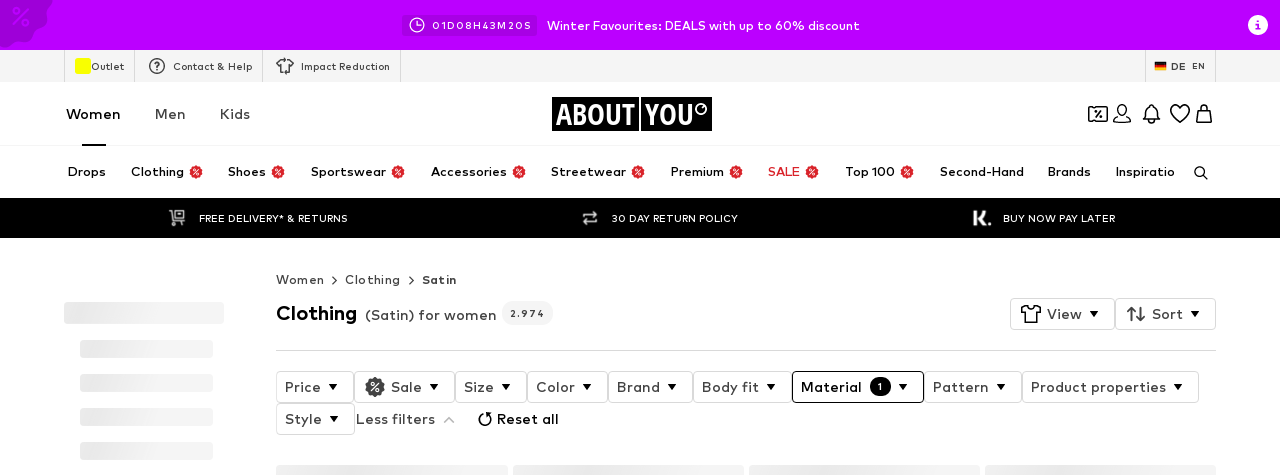

--- FILE ---
content_type: application/javascript
request_url: https://assets.aboutstatic.com/assets/service.grpc-C2K_pUka.js
body_size: 993
content:
import{q as u,bI as r,bJ as b,e as o,ft as R,aI as v,i as h,bH as k,bL as S}from"./index-sqOAm-Mz.js";import{t as m,e as y,c as B,z as f}from"./colors-Bo8EDYk4.js";import"./minimal-DHA-znKz.js";import"./coins_history_transaction-5_PmT2Qv.js";const C=()=>({startDate:new Date,endDate:new Date}),G=(e,n)=>{const a=e.pos+n,s=C();for(;e.pos<a;){const t=e.uint32();switch(t>>>3){case 1:s.startDate=m(u(e,e.uint32()));break;case 2:s.endDate=m(u(e,e.uint32()));break;default:e.skipType(t&7);break}}return s},w=()=>({trackParallelCampaignKey:!1,isAppOnlyCampaign:!1}),_=(e,n)=>{const a=e.pos+n,s=w();for(;e.pos<a;){const t=e.uint32();switch(t>>>3){case 2:s.campaignKey=e.string();break;case 3:s.trackParallelCampaignKey=e.bool();break;case 5:s.isAppOnlyCampaign=e.bool();break;default:e.skipType(t&7);break}}return s},D=()=>({promotedMaleCategoryIds:[],promotedFemaleCategoryIds:[]}),I=(e,n)=>{const a=e.pos+n,s=D();for(;e.pos<a;){const t=e.uint32();switch(t>>>3){case 1:s.campaignKey=e.string();break;case 2:const l=e.uint32()+e.pos;for(;e.pos<l;)s.promotedMaleCategoryIds.push(e.int64().toNumber());break;case 3:const d=e.uint32()+e.pos;for(;e.pos<d;)s.promotedFemaleCategoryIds.push(e.int64().toNumber());break;default:e.skipType(t&7);break}}return s},p=()=>({campaignId:0,campaignName:"",period:C()}),g=(e,n)=>{const a=e.pos+n,s=p();for(;e.pos<a;){const t=e.uint32();switch(t>>>3){case 1:s.campaignId=e.int64().toNumber();break;case 2:s.campaignName=e.string();break;case 3:s.period=G(e,e.uint32());break;case 4:s.type={$case:"reduction",reduction:_(e,e.uint32())};break;case 5:s.type={$case:"minor",minor:I(e,e.uint32())};break;default:e.skipType(t&7);break}}return s},c=()=>({backgroundImage:b(),backgroundColor:"",headlineText:"",path:"",categoryIds:[],showCountdown:!1,showAppStoreLinkCta:!1}),i=(e,n)=>{const a=e.pos+n,s=c();for(;e.pos<a;){const t=e.uint32();switch(t>>>3){case 1:s.backgroundImage=r(e,e.uint32());break;case 2:s.backgroundColor=e.string();break;case 3:s.headlineText=e.string();break;case 4:s.path=e.string();break;case 5:s.conditionText=e.string();break;case 6:const l=e.uint32()+e.pos;for(;e.pos<l;)s.categoryIds.push(e.int64().toNumber());break;case 7:s.showCountdown=e.bool();break;case 9:s.showAppStoreLinkCta=e.bool();break;case 11:s.sublineText=e.string();break;default:e.skipType(t&7);break}}return s},T=()=>({backgroundImage:b(),backgroundColor:"",playStoreUrl:"",appStoreUrl:"",conditionText:""}),N=(e,n)=>{const a=e.pos+n,s=T();for(;e.pos<a;){const t=e.uint32();switch(t>>>3){case 1:s.backgroundImage=r(e,e.uint32());break;case 2:s.backgroundColor=e.string();break;case 3:s.playStoreUrl=e.string();break;case 4:s.appStoreUrl=e.string();break;case 5:s.conditionText=e.string();break;default:e.skipType(t&7);break}}return s},q=(e,n)=>(o(e.uint32(10).fork(),n.config).ldelim(),h(e.uint32(16),n.targetGroup),y(e.uint32(130).fork(),n.reductionsState).ldelim(),e),A=()=>({}),x=(e,n)=>{const a=e.pos+n,s=A();for(;e.pos<a;){const t=e.uint32();switch(t>>>3){case 1:s.winterSaleBanner=P(e,e.uint32());break;default:e.skipType(t&7);break}}return s},M=()=>({backgroundColor:f(),headlineText:"",linkTarget:S()}),P=(e,n)=>{const a=e.pos+n,s=M();for(;e.pos<a;){const t=e.uint32();switch(t>>>3){case 1:s.backgroundColor=B(e,e.uint32());break;case 2:s.headlineText=e.string();break;case 3:s.linkTarget=k(e,e.uint32());break;default:e.skipType(t&7);break}}return s},E=(e,n)=>(o(e.uint32(10).fork(),n.config).ldelim(),v(e.uint32(18).fork(),n.session).ldelim(),h(e.uint32(128),n.targetGroup),e),W=()=>({discounts:[],nextUpdate:new Date}),U=(e,n)=>{const a=e.pos+n,s=W();for(;e.pos<a;){const t=e.uint32();switch(t>>>3){case 1:s.discounts.push($(e,e.uint32()));break;case 2:s.nextUpdate=m(u(e,e.uint32()));break;case 3:s.discount=z(e,e.uint32());break;default:e.skipType(t&7);break}}return s},L=()=>({isRecommendedDiscount:!1,id:"",isFallback:!1}),$=(e,n)=>{const a=e.pos+n,s=L();for(;e.pos<a;){const t=e.uint32();switch(t>>>3){case 1:s.isRecommendedDiscount=e.bool();break;case 4:s.id=e.string();break;case 5:s.isFallback=e.bool();break;case 6:s.linkTarget=k(e,e.uint32());break;case 2:s.discount={$case:"priceReductionCampaign",priceReductionCampaign:K(e,e.uint32())};break;default:e.skipType(t&7);break}}return s},F=()=>({campaign:p(),maleTopBanner:c(),femaleTopBanner:c()}),K=(e,n)=>{const a=e.pos+n,s=F();for(;e.pos<a;){const t=e.uint32();switch(t>>>3){case 1:s.campaign=g(e,e.uint32());break;case 2:s.maleTopBanner=i(e,e.uint32());break;case 3:s.femaleTopBanner=i(e,e.uint32());break;default:e.skipType(t&7);break}}return s},O=()=>({id:"",campaign:p(),maleTopBanner:c(),femaleTopBanner:c()}),z=(e,n)=>{const a=e.pos+n,s=O();for(;e.pos<a;){const t=e.uint32();switch(t>>>3){case 1:s.id=e.string();break;case 2:s.campaign=g(e,e.uint32());break;case 3:s.maleTopBanner=i(e,e.uint32());break;case 4:s.femaleTopBanner=i(e,e.uint32());break;case 5:s.linkTarget=k(e,e.uint32());break;default:e.skipType(t&7);break}}return s},H=(e,n)=>(o(e.uint32(10).fork(),n.config).ldelim(),e),J=()=>({}),V=(e,n)=>{const a=e.pos+n,s=J();for(;e.pos<a;){const t=e.uint32();switch(t>>>3){case 2:s.nextUpdate=m(u(e,e.uint32()));break;case 1:s.banner={$case:"data",data:Q(e,e.uint32())};break;default:e.skipType(t&7);break}}return s},j=()=>({campaign:p(),maleTopBanner:c(),femaleTopBanner:c()}),Q=(e,n)=>{const a=e.pos+n,s=j();for(;e.pos<a;){const t=e.uint32();switch(t>>>3){case 1:s.campaign=g(e,e.uint32());break;case 2:s.maleTopBanner=i(e,e.uint32());break;case 3:s.femaleTopBanner=i(e,e.uint32());break;default:e.skipType(t&7);break}}return s},X=(e,n)=>(o(e.uint32(10).fork(),n.config).ldelim(),e),Y=()=>({}),Z=(e,n)=>{const a=e.pos+n,s=Y();for(;e.pos<a;){const t=e.uint32();switch(t>>>3){case 1:s.teaser={$case:"data",data:se(e,e.uint32())};break;default:e.skipType(t&7);break}}return s},ee=()=>({campaign:p(),appInstallTeaser:T()}),se=(e,n)=>{const a=e.pos+n,s=ee();for(;e.pos<a;){const t=e.uint32();switch(t>>>3){case 1:s.campaign=g(e,e.uint32());break;case 2:s.appInstallTeaser=N(e,e.uint32());break;default:e.skipType(t&7);break}}return s},ne=(e,n)=>(o(e.uint32(10).fork(),n.config).ldelim(),e),te=()=>({}),ae=(e,n)=>{const a=e.pos+n,s=te();for(;e.pos<a;){const t=e.uint32();switch(t>>>3){case 1:s.conditionText=e.string();break;default:e.skipType(t&7);break}}return s},oe=(e,n)=>(o(e.uint32(10).fork(),n.config).ldelim(),e),ce=()=>({}),ie=(e,n)=>{const a=e.pos+n,s=ce();for(;e.pos<a;){const t=e.uint32();switch(t>>>3){default:e.skipType(t&7);break}}return s},pe=(e,n)=>(o(e.uint32(10).fork(),n.config).ldelim(),e),ue=()=>({}),me=(e,n)=>{const a=e.pos+n,s=ue();for(;e.pos<a;){const t=e.uint32();switch(t>>>3){case 1:s.portrait=R(e,e.uint32());break;default:e.skipType(t&7);break}}return s},ge=(e,n)=>(o(e.uint32(10).fork(),n.config).ldelim(),e.uint32(18).string(n.crmEventToken),e),le=()=>({errorMessages:[]}),ke=(e,n)=>{const a=e.pos+n,s=le();for(;e.pos<a;){const t=e.uint32();switch(t>>>3){case 1:s.errorMessages.push(e.string());break;default:e.skipType(t&7);break}}return s},re=(e,n,a)=>e.unary({methodName:"GetTopBanner",serviceName:"aysa_api.services.campaigns.v1.CampaignsService",encodeRequest:H,decodeResponse:V},n,a);re.method="aysa_api.services.campaigns.v1.CampaignsService/GetTopBanner";const be=(e,n,a)=>e.unary({methodName:"GetAppInstallTeaser",serviceName:"aysa_api.services.campaigns.v1.CampaignsService",encodeRequest:X,decodeResponse:Z},n,a);be.method="aysa_api.services.campaigns.v1.CampaignsService/GetAppInstallTeaser";const he=(e,n,a)=>e.unary({methodName:"GetCampaignsConditions",serviceName:"aysa_api.services.campaigns.v1.CampaignsService",encodeRequest:ne,decodeResponse:ae},n,a);he.method="aysa_api.services.campaigns.v1.CampaignsService/GetCampaignsConditions";const Ce=(e,n,a)=>e.unary({methodName:"ReportCampaignPurchase",serviceName:"aysa_api.services.campaigns.v1.CampaignsService",encodeRequest:oe,decodeResponse:ie},n,a);Ce.method="aysa_api.services.campaigns.v1.CampaignsService/ReportCampaignPurchase";const Te=(e,n,a)=>e.unary({methodName:"GetSplashScreen",serviceName:"aysa_api.services.campaigns.v1.CampaignsService",encodeRequest:pe,decodeResponse:me},n,a);Te.method="aysa_api.services.campaigns.v1.CampaignsService/GetSplashScreen";const de=(e,n,a)=>e.unary({methodName:"GetDiscounts",serviceName:"aysa_api.services.campaigns.v1.CampaignsService",encodeRequest:E,decodeResponse:U},n,a);de.method="aysa_api.services.campaigns.v1.CampaignsService/GetDiscounts";const Re=(e,n,a)=>e.unary({methodName:"GetWinterSaleBanner",serviceName:"aysa_api.services.campaigns.v1.CampaignsService",encodeRequest:q,decodeResponse:x},n,a);Re.method="aysa_api.services.campaigns.v1.CampaignsService/GetWinterSaleBanner";const ve=(e,n,a)=>e.unary({methodName:"SubmitCRMEventToken",serviceName:"aysa_api.services.campaigns.v1.CampaignsService",encodeRequest:ge,decodeResponse:ke},n,a);ve.method="aysa_api.services.campaigns.v1.CampaignsService/SubmitCRMEventToken";export{be as CampaignsService_GetAppInstallTeaser,he as CampaignsService_GetCampaignsConditions,de as CampaignsService_GetDiscounts,Te as CampaignsService_GetSplashScreen,re as CampaignsService_GetTopBanner,Re as CampaignsService_GetWinterSaleBanner,Ce as CampaignsService_ReportCampaignPurchase,ve as CampaignsService_SubmitCRMEventToken};
//# sourceMappingURL=service.grpc-C2K_pUka.js.map


--- FILE ---
content_type: application/javascript
request_url: https://assets.aboutstatic.com/assets/StreamGenderSwitch-D9IZ02Xw.js
body_size: 651
content:
import{ae as y,c3 as _,r as p,c4 as m,X as k,aZ as R,c5 as A,a6 as I,bt as L,c6 as x,c7 as U,j as d,bm as F,_ as w,C as a,V as S,W as l,aY as N,ax as O,F as P,U as u,c8 as B}from"./index-sqOAm-Mz.js";const H=()=>{const e=y(),o=_();return p.useCallback((n,t)=>{if(o){const i=new URLSearchParams(e.location.search);return i.delete(m),{pathname:n.path,search:i.toString()}}const r=new URLSearchParams(e.location.search);return r.delete(m),r.delete("category"),r.append("category",`${n.id}`),t&&(r.delete("gender"),r.append("gender",t)),{pathname:e.location.pathname,search:r.toString()}},[e.location.pathname,e.location.search])},W=e=>{const o=k(),n=p.useRef(!1),[t,r]=R(!1,{uniqueKey:"CLP_SELECTED_GENDER_NOT_AVAILABLE"});t&&(n.current=!0),p.useEffect(()=>{n.current||t||!e||(o({type:"WARNING",content:e.toastMessage}),r(!0))},[e,r,o,t])},q=({className:e,genderCategories:o,selectedGenderNotAvailable:n,adjustGenderQueryParam:t=!1})=>{const r=H(),i=y(),s=A(),{targetGroup:h,switchTargetGroup:G}=I();W(n);const{ref:T}=L({name:"gender_switch"});return p.useEffect(()=>{t&&!s&&o.length&&i.replace({pathname:i.location.pathname,search:`?gender=${x(h)}`})},[t,o.length,i,h,s]),p.useEffect(()=>{t&&s&&G(s||U.FEMALE)},[s]),o.length<=1?null:d.jsx("div",{ref:T,children:d.jsx(F,{mounted:!0,duration:300,children:d.jsx(j,{"data-testid":"streamGenderSwitch",className:e,children:o.map((c,g)=>{const f=t&&s!=null?s:h,E=o.find(v=>v.category.targetGroup===f)?c.category.targetGroup===f:g===0,b=x(c.category.targetGroup);return d.jsx(C,{type:"primary","data-active":E,"data-show-separator":g>0,to:r(c.category,t?b:void 0),children:c.label},c.category.id)})})})})},j=w.div.withConfig({componentId:"sc-e30bed64-0"})(["display:flex;justify-content:center;align-items:center;padding:5px 0;border-top:1px solid ",";border-bottom:1px solid ",";gap:20px;"," ",""],a.Grey3,a.Grey3,S(l(["border:1px solid ",";padding:0;border-radius:110px;overflow:hidden;gap:0;"],a.Grey1)),N(l(["margin-left:16px;"]))),C=w(O).withConfig({componentId:"sc-e30bed64-1"})(["position:relative;display:flex;align-items:center;justify-content:center;min-width:52px;height:26px;color:",";font-size:",";font-weight:",";line-height:18px;transition:color 0.5s;text-decoration:none;text-transform:uppercase;&::after{content:'';position:absolute;left:0;right:0;bottom:-5px;margin:auto;width:24px;height:2px;background:",";transform:scale(0);transition:transform 0.5s ease;}&[data-active='true']{color:",";font-weight:",";&::after{transform:scale(1);}}"," ",""],a.Grey2,P.px12,u.bold,a.Black,a.Black,u.heavy,B(l(["&:hover{color:",";font-weight:",";&::after{transform:scale(1);}}"],a.Black,u.heavy)),S(l(["min-width:80px;height:22px;padding-inline:12px;color:",";&[data-active='true']{background:",";color:",";&:after{display:none;}}&[data-show-separator='true']{&:after{background:",";width:1px;height:100%;bottom:unset;right:0;transform:unset;margin:unset;}}"],a.Grey1,a.Black,a.White,a.Grey1)));export{q as S};
//# sourceMappingURL=StreamGenderSwitch-D9IZ02Xw.js.map


--- FILE ---
content_type: application/javascript
request_url: https://assets.aboutstatic.com/assets/service.grpc-o9nhin8R.js
body_size: -12
content:
import{cP as n,e as c,bd as u,i as l,cQ as d,cR as k}from"./index-sqOAm-Mz.js";import{c as v,e as a}from"./colors-Bo8EDYk4.js";import"./minimal-DHA-znKz.js";import"./coins_history_transaction-5_PmT2Qv.js";const m=(t,s)=>(c(t.uint32(10).fork(),s.config).ldelim(),u(t.uint32(18).fork(),s.session).ldelim(),l(t.uint32(24),s.targetGroup),a(t.uint32(34).fork(),s.reductionsState).ldelim(),t),S=()=>({wishlistState:k()}),R=(t,s)=>{const i=t.pos+s,e=S();for(;t.pos<i;){const o=t.uint32();switch(o>>>3){case 1:e.wishlistState=n(t,t.uint32());break;case 2:e.bubbleColor=v(t,t.uint32());break;default:t.skipType(o&7);break}}return e},f=(t,s)=>(c(t.uint32(10).fork(),s.config).ldelim(),u(t.uint32(18).fork(),s.session).ldelim(),l(t.uint32(24),s.targetGroup),a(t.uint32(34).fork(),s.reductionsState).ldelim(),s.wishlistToken!==void 0&&d(t.uint32(42).fork(),s.wishlistToken).ldelim(),t.uint32(48).int64(s.productId),t),b=()=>({status:p()}),W=(t,s)=>{const i=t.pos+s,e=b();for(;t.pos<i;){const o=t.uint32();switch(o>>>3){case 1:e.wishlistState=n(t,t.uint32());break;case 2:e.status=y(t,t.uint32());break;default:t.skipType(o&7);break}}return e},p=()=>({}),y=(t,s)=>{const i=t.pos+s,e=p();for(;t.pos<i;){const o=t.uint32();switch(o>>>3){case 1:e.type={$case:"error",error:r(t,t.uint32())};break;case 2:e.type={$case:"wishlistFullError",wishlistFullError:_(t,t.uint32())};break;default:t.skipType(o&7);break}}return e},P=()=>({message:""}),_=(t,s)=>{const i=t.pos+s,e=P();for(;t.pos<i;){const o=t.uint32();switch(o>>>3){case 1:e.message=t.string();break;default:t.skipType(o&7);break}}return e},w=(t,s)=>(c(t.uint32(10).fork(),s.config).ldelim(),u(t.uint32(18).fork(),s.session).ldelim(),l(t.uint32(24),s.targetGroup),a(t.uint32(34).fork(),s.reductionsState).ldelim(),s.wishlistToken!==void 0&&d(t.uint32(42).fork(),s.wishlistToken).ldelim(),t.uint32(48).int64(s.productId),t),g=()=>({status:h()}),T=(t,s)=>{const i=t.pos+s,e=g();for(;t.pos<i;){const o=t.uint32();switch(o>>>3){case 1:e.wishlistState=n(t,t.uint32());break;case 2:e.status=A(t,t.uint32());break;default:t.skipType(o&7);break}}return e},h=()=>({}),A=(t,s)=>{const i=t.pos+s,e=h();for(;t.pos<i;){const o=t.uint32();switch(o>>>3){case 1:e.type={$case:"error",error:r(t,t.uint32())};break;default:t.skipType(o&7);break}}return e},G=()=>({message:""}),r=(t,s)=>{const i=t.pos+s,e=G();for(;t.pos<i;){const o=t.uint32();switch(o>>>3){case 1:e.message=t.string();break;default:t.skipType(o&7);break}}return e},B=(t,s,i)=>t.unary({methodName:"GetWishlistState",serviceName:"aysa_api.services.wishlist.v1.WishlistService",encodeRequest:m,decodeResponse:R},s,i);B.method="aysa_api.services.wishlist.v1.WishlistService/GetWishlistState";const q=(t,s,i)=>t.unary({methodName:"AddProduct",serviceName:"aysa_api.services.wishlist.v1.WishlistService",encodeRequest:f,decodeResponse:W},s,i);q.method="aysa_api.services.wishlist.v1.WishlistService/AddProduct";const E=(t,s,i)=>t.unary({methodName:"RemoveProduct",serviceName:"aysa_api.services.wishlist.v1.WishlistService",encodeRequest:w,decodeResponse:T},s,i);E.method="aysa_api.services.wishlist.v1.WishlistService/RemoveProduct";export{q as WishlistService_AddProduct,B as WishlistService_GetWishlistState,E as WishlistService_RemoveProduct};
//# sourceMappingURL=service.grpc-o9nhin8R.js.map


--- FILE ---
content_type: application/javascript
request_url: https://assets.aboutstatic.com/assets/FilterSectionSorting-B1WhmTnx.js
body_size: 4818
content:
import{r as C,fP as A,j as e,_ as h,I as j,Q as v,ag as K,C as S,aw as F,O as T,aM as M,s as m,ak as P,cG as Z,eV as y,m as G,fQ as D,F as w,W as f,U as I,aq as W,fR as J,ae as z,cg as tt,aD as U,fS as et,fT as nt,fU as st,bV as rt,fV as at,a6 as ot,fW as it,c7 as ct,aN as dt,w as lt,x as pt,b as ht,eS as ut,fX as St,S as E,cC as gt,fY as xt}from"./index-sqOAm-Mz.js";import{D as ft}from"./Dropdown-DAtEt93J.js";import{N as mt}from"./SizeAdvisorWidget-C2fa6gI5.js";const wt=({to:t,className:s,dataTestId:a,considerScrollTopAnchor:r,children:o,"aria-label":i})=>{const n=C.useRef(null),d=A({to:t,considerScrollTopAnchor:r});return C.useEffect(()=>{const c=n.current,p=u=>{(u.key==="Enter"||u.key===" ")&&d(u)};return c==null||c.addEventListener("keydown",p),()=>c==null?void 0:c.removeEventListener("keydown",p)},[n,d]),e.jsx("button",{"data-testid":a,ref:n,className:s,onClick:d,role:"link","aria-label":i,children:o})},Et=C.forwardRef(function({onReset:s,label:a,className:r,dataTestId:o},i){return e.jsxs(bt,{onClick:s,"data-testid":o,className:r,ref:i,"aria-label":void 0,children:[e.jsx(j,{size:"S",asset:v.Reset}),a]})}),bt=h(K).withConfig({componentId:"sc-1fed2f66-0"})(["display:flex;align-items:center;font-size:14px;line-height:18px;color:",";padding:16px;background:transparent;outline:0;border:0;margin-left:-1rem;cursor:pointer;",""],S.Black,()=>F()&&"flex-direction: row-reverse;"),yt=({activeCount:t,dataTestId:s="filterDropdown",label:a,displayIcon:r,filterContent:o,filterFooterContent:i,openerType:n,closeOnContentClick:d,padContent:c=!0,onOpen:p=()=>null,onClose:u=()=>null,onReset:l,className:g,showScrollFade:x,dropDownBodyRef:k,displayIconColor:$,renderInPortal:q=!0})=>{const{t:Q}=T(),[_,B]=M.useState(!1),Y=()=>{B(!1),u()},H=()=>{B(!_),p()};return e.jsx(It,{"data-testid":s,children:e.jsx(ft,{open:_,className:g,isActive:!!t,openerType:n,closeOnContentClick:d,bodyElevation:P.FILTER_DROPDOWN,disableFocusOnOpenerButton:!0,openerContent:e.jsxs(Ct,{size:"px14",children:[r&&e.jsx(_t,{asset:r,fill:$!=null?$:S.Black}),a,e.jsx(Z,{mounted:!!(t&&t>0),duration:200,children:e.jsx(Dt,{active:!0,activeStyles:{activeBg:S.Black,activeColor:S.White},count:Number(t),size:"small"})})]}),onOpenerClick:H,onClose:Y,bodyContent:e.jsxs("div",{ref:k,children:[e.jsx(vt,{"data-testid":"filterDropdownContent","data-show-fade":x,$padContent:c,children:e.jsx(jt,{children:o})}),e.jsx($t,{children:i}),l&&e.jsx(Bt,{children:e.jsx(Et,{onReset:l,dataTestId:"resetButton",label:Q("Reset")})})]}),renderInPortal:q})})},It=m("div")({name:"Wrapper",class:"w1dia7d2",propsAsIs:!1}),Ct=h(G).withConfig({componentId:"sc-da2f3697-0"})(["height:100%;color:inherit;display:flex;align-items:center;"]),kt=()=>({$padContent:t})=>t?`${y["Y.Lg"]} ${y["X.Xl"]}`:y["Y.None"],vt=m("div")({name:"DropdownContentWrapper",class:"dd13kgv",propsAsIs:!1,vars:{"dd13kgv-0":[kt()]}}),jt=h.div.withConfig({componentId:"sc-da2f3697-1"})(["box-sizing:border-box;max-height:360px;overflow-y:auto;overflow-x:hidden;padding:0.3rem 0;"]),$t=h.div.withConfig({componentId:"sc-da2f3697-2"})(["box-sizing:border-box;"]),Tt=()=>j,Pt=m(Tt())({name:"StyledIcon",class:"s8atlr7",propsAsIs:!0}),_t=h(Pt).withConfig({componentId:"sc-da2f3697-3"})(["height:",";margin-right:",";width:",";"],D.Lg,y["X.Sm"],D.Lg),Bt=h.div.withConfig({componentId:"sc-da2f3697-4"})(["display:flex;align-items:center;justify-content:center;border-top:1px solid ",";"],S.Grey3),Dt=h(mt).withConfig({componentId:"sc-da2f3697-5"})(["margin:",";margin-left:",";min-width:unset;"],y["Y.None"],y["X.Md"]),Nt=({label:t,displayIcon:s,activeOptionId:a,defaultOptionId:r,dataTestId:o="filterFlyoutList",onSelect:i,options:n,onOpen:d,onClose:c,renderInPortal:p})=>{const u=a||r,l=a&&a!==r;return e.jsx(Rt,{dataTestId:`${o}_${l?"active":"inactive"}`,label:t,displayIcon:s,activeCount:l?-1:0,filterContent:e.jsx(e.Fragment,{children:n.map(g=>e.jsx(Lt,{active:!!(u&&g.id===u),"data-testid":`${o}-${g.id}`,onClick:()=>i(g.id),role:"option",children:g.label},`${o}-${g.id}`))}),openerType:"single-arrow",closeOnContentClick:!0,padContent:!1,onClose:c,onOpen:d,renderInPortal:p})},Ot=()=>yt,Rt=m(Ot())({name:"StyledFilterDropdown",class:"s1t58h9y",propsAsIs:!0}),Lt=h.div.withConfig({componentId:"sc-46acc5c6-0"})(["box-sizing:border-box;height:32px;padding:0 0.875rem;font-size:",";cursor:pointer;transition:0.15s;display:flex;align-items:center;white-space:nowrap;",";&:hover{background:",";border-color:",";}"],w.px14,({active:t})=>t?f(["font-weight:",";background:",";"],I.bold,S.Grey5):f(["background:",";"],S.White),({active:t})=>t?S.White:S.Grey4,({active:t})=>t?S.Black:S.Grey4),X=f(["align-items:center;position:relative;display:flex;cursor:pointer;list-style:none;box-sizing:border-box;font-weight:",";"," ",";",""],({$active:t})=>t?I.bold:I.light,({$backgroundColor:t})=>t&&f(["width:fit-content;&:before{content:'';position:absolute;left:-6px;top:3px;z-index:",";width:calc(100% + 12px);height:calc(100% - 4px);border-radius:4px;background-color:",";}"],P.CATEGORY_TREE_BACKGROUND,t),({$level:t})=>N[t]||N.default,({$disabled:t})=>t&&f(["cursor:default;"])),At=h(W).withConfig({componentId:"sc-deb45dd0-0"})(["",""],X),Ft=h(wt).withConfig({componentId:"sc-deb45dd0-1"})(["",""],X),Gt=h.span.withConfig({componentId:"sc-deb45dd0-2"})(["transition:opacity 100ms ease-in-out;z-index:",";color:",";"],P.ONE,({$textColor:t,$disabled:s})=>t||(s?S.Grey2:S.Black)),N={0:f(["font-size:",";padding:6px 0;line-height:",";font-weight:",";"],w.px18,w.px24,({$active:t})=>t?I.bold:I.mediumBold),1:f(["font-size:",";line-height:",";padding:4px 0;"],w.px14,w.px20),default:f(["font-size:",";line-height:",";padding:4px 0;",""],w.px12,w.px18,({$showChildrenInBold:t})=>t&&`font-weight: ${I.bold};`)},Wt=h.ul.withConfig({componentId:"sc-deb45dd0-3"})(["display:flex;flex-direction:column;align-items:flex-start;margin:0;padding:4px 0;",";"],({$level:t})=>f(["padding-left:",";"],O[t]||O.default)),O={0:"5%",1:"8%",default:"8%"},zt=h(J).withConfig({componentId:"sc-deb45dd0-4"})(["display:inline-block;vertical-align:text-top;margin-left:0.5rem;"]),Ut=({nodes:t,trackOrigin:s,testId:a,useButtonLink:r,allDealItems:o,...i})=>e.jsx("nav",{"data-testid":a||"navigationTree",...i,onClick:s,children:e.jsxs("ul",{children:[o,t.map((n,d)=>e.jsx(V,{node:{...n,icon:n.icon},level:0,useButtonLink:r},d))]})}),V=({node:t,level:s,showChildrenInBold:a,useButtonLink:r})=>{var u;const o=t.active||s>0&&!t.disabled?`linkActive-${t.id}`:`linkInactive-${t.id}`,i=F(),n=!t.textColor&&!t.disabled?t.active?S.Black:S.Grey0:t.textColor,d=A({to:t.targetPath,considerScrollTopAnchor:!0}),c=l=>{t.targetPath&&(d==null||d(l))},p={to:r&&t.targetPath?t.targetPath:t.path,$active:t.active,$current:t.current,$level:s,$isRTL:i,$showChildrenInBold:a,$backgroundColor:t.current?S.Grey4:void 0,$disabled:t.disabled};return e.jsxs(e.Fragment,{children:[e.jsx(L,{children:r?e.jsx(Ft,{dataTestId:o,considerScrollTopAnchor:!0,"aria-label":void 0,...p,children:e.jsx(R,{node:t,nodeColor:n})}):e.jsx(At,{"data-testid":o,component:t.disabled?Xt:void 0,considerScrollTopAnchor:!0,onClick:c,"aria-label":void 0,...p,children:e.jsx(R,{node:t,nodeColor:n})})}),t.active&&((u=t.children)!=null&&u.length)?e.jsx(L,{children:e.jsx(Wt,{"data-testid":`childTree-${t.id}`,$level:s,children:t.children.map((l,g)=>e.jsx(V,{node:{...l,textColor:l.disabled?void 0:S.Black},level:s+1,showChildrenInBold:t.current,useButtonLink:r},g))})}):null]})},R=({node:t,nodeColor:s})=>{var a;return e.jsxs(e.Fragment,{children:[e.jsx(Gt,{$textColor:s,$disabled:t.disabled,children:t.label}),t.icon&&e.jsx(qt,{fill:t.icon.color.hex,size:"XS",asset:t.icon.icon,"data-testid":"saleIcon"}),(a=t.badges)!=null&&a.length?e.jsx(Vt,{entries:t.badges.map(r=>({kind:"GENERIC",...r})),disableRoundedCorners:!1,testId:`badgeList-${t.id}`}):null]})},Xt=({href:t,navigate:s,onClick:a,...r})=>{const o=z(),i=()=>{a(),o.pushWithScrollTopAnchor(t)};return e.jsx("button",{onClick:i,...r})},Vt=h(zt).withConfig({componentId:"sc-e99bc239-0"})(["display:flex;align-items:center;max-width:40%;"]),qt=h(j).withConfig({componentId:"sc-e99bc239-1"})(["margin-left:4px;"]),L=h.li.withConfig({componentId:"sc-e99bc239-2"})(["width:100%;"]),we=C.forwardRef(function({dataTestId:s,contentStart:a,contentEnd:r,refStart:o,refEnd:i,split:n,splitMedium:d,splitLarge:c,splitExtraLarge:p,reducePadding:u,disableSplit:l,...g},x){return e.jsxs(re,{"data-testid":s||"splitView","data-disable-split":!!l,"data-reduce-padding":!!u,ref:x,disableSplit:l,...g,children:[e.jsx(Mt,{"data-testid":"sectionStart",ref:o,split:n,splitMedium:d,splitLarge:c,splitExtraLarge:p,children:a}),e.jsx(ne,{"data-testid":"sectionEnd",ref:i,split:n,splitMedium:d,splitLarge:c,children:r})]})}),Ee="calc(2.7vw + 5px)",be="45px",Qt=()=>({split:t})=>t?{"50:50":{Start:"50%",End:"50%"},"65:35":{Start:"65%",End:"35%"},"60:40":{Start:"60%",End:"40%"},"60:25":{Start:"60%",End:"25%"},"45:25":{Start:"45%",End:"25%"},"20:80":{Start:"20%",End:"80%"},"30:70":{Start:"30%",End:"70%"},"15:85":{Start:"15%",End:"85%"}}[t].Start:"50%",Yt=()=>({splitMedium:t})=>t?{"50:50":{Start:"50%",End:"50%"},"65:35":{Start:"65%",End:"35%"},"60:40":{Start:"60%",End:"40%"},"60:25":{Start:"60%",End:"25%"},"45:25":{Start:"45%",End:"25%"},"20:80":{Start:"20%",End:"80%"},"30:70":{Start:"30%",End:"70%"},"15:85":{Start:"15%",End:"85%"}}[t].Start:"var(--width)",Ht=()=>({splitLarge:t})=>t?{"50:50":{Start:"50%",End:"50%"},"65:35":{Start:"65%",End:"35%"},"60:40":{Start:"60%",End:"40%"},"60:25":{Start:"60%",End:"25%"},"45:25":{Start:"45%",End:"25%"},"20:80":{Start:"20%",End:"80%"},"30:70":{Start:"30%",End:"70%"},"15:85":{Start:"15%",End:"85%"}}[t].Start:"var(--width-desktop-and-up)",Kt=()=>({splitExtraLarge:t})=>t?{"50:50":{Start:"50%",End:"50%"},"65:35":{Start:"65%",End:"35%"},"60:40":{Start:"60%",End:"40%"},"60:25":{Start:"60%",End:"25%"},"45:25":{Start:"45%",End:"25%"},"20:80":{Start:"20%",End:"80%"},"30:70":{Start:"30%",End:"70%"},"15:85":{Start:"15%",End:"85%"}}[t].Start:"var(--width-large-screens)",Mt=m("div")({name:"SectionStart",class:"s1f3gq9u",propsAsIs:!1,vars:{"s1f3gq9u-0":[Qt()],"s1f3gq9u-1":[Yt()],"s1f3gq9u-2":[Ht()],"s1f3gq9u-3":[Kt()]}}),Zt=()=>({split:t})=>t?{"50:50":{Start:"50%",End:"50%"},"65:35":{Start:"65%",End:"35%"},"60:40":{Start:"60%",End:"40%"},"60:25":{Start:"60%",End:"25%"},"45:25":{Start:"45%",End:"25%"},"20:80":{Start:"20%",End:"80%"},"30:70":{Start:"30%",End:"70%"},"15:85":{Start:"15%",End:"85%"}}[t].End:"50%",Jt=()=>({splitMedium:t})=>t?{"50:50":{Start:"50%",End:"50%"},"65:35":{Start:"65%",End:"35%"},"60:40":{Start:"60%",End:"40%"},"60:25":{Start:"60%",End:"25%"},"45:25":{Start:"45%",End:"25%"},"20:80":{Start:"20%",End:"80%"},"30:70":{Start:"30%",End:"70%"},"15:85":{Start:"15%",End:"85%"}}[t].End:"var(--width)",te=()=>({splitLarge:t})=>t?{"50:50":{Start:"50%",End:"50%"},"65:35":{Start:"65%",End:"35%"},"60:40":{Start:"60%",End:"40%"},"60:25":{Start:"60%",End:"25%"},"45:25":{Start:"45%",End:"25%"},"20:80":{Start:"20%",End:"80%"},"30:70":{Start:"30%",End:"70%"},"15:85":{Start:"15%",End:"85%"}}[t].End:"var(--width-desktop-and-up)",ee=()=>({splitExtraLarge:t})=>t?{"50:50":{Start:"50%",End:"50%"},"65:35":{Start:"65%",End:"35%"},"60:40":{Start:"60%",End:"40%"},"60:25":{Start:"60%",End:"25%"},"45:25":{Start:"45%",End:"25%"},"20:80":{Start:"20%",End:"80%"},"30:70":{Start:"30%",End:"70%"},"15:85":{Start:"15%",End:"85%"}}[t].End:"var(--width-large-screens)",ne=m("div")({name:"SectionEnd",class:"s1m7wwo2",propsAsIs:!1,vars:{"s1m7wwo2-0":[Zt()],"s1m7wwo2-1":[Jt()],"s1m7wwo2-2":[te()],"s1m7wwo2-3":[ee()]}}),se=()=>tt,re=m(se())({name:"StyledRowSection",class:"s115pdrf",propsAsIs:!0}),ae=()=>{var o,i;const t=z(),s=U(),a=et();return{setSorting:(n,d)=>{var x,k;const{addFilterForBulkTracking:c,shouldScrollToTop:p,shouldTrackImmediately:u=!0}=d!=null?d:{},l={section:"sort",slug:[nt(n)],type:"attribute",action:"submit",label:"filter_modal"};u?a(l.section,l.slug,l.type,l.action,l.label):c&&c(l);const g={state:{...(k=(x=t.location)==null?void 0:x.state)!=null?k:{},isSorting:!0},search:st({search:s().toString(),update:new Map([["sort",[n]]])})};p?t.replaceWithScrollTopAnchor(g):t.replace(g)},sorting:(i=(o=s().get("sort"))==null?void 0:o.toString())!=null?i:void 0}},oe=()=>{const t=U(),s=rt();return C.useCallback(({path:a,config:r})=>{if(r!=null&&r.includedUrlParams){const c=new URLSearchParams(t()),[p,u]=a.split("?"),l=new URLSearchParams(u);return c.forEach((g,x)=>{r.includedUrlParams.has(x)&&l.set(x,g)}),c.toString()?`${p}?${l}`:p||"/"}const o=r!=null&&r.excludeUrlParams?at(t(),r.excludeUrlParams):t(),[i,n]=a.split("?");return new URLSearchParams(n).forEach((c,p)=>{o.set(p,c)}),o.toString()?`${i}?${o}`:i||"/"},[s])},ie=()=>{const{targetGroup:t}=ot(),s=it();return s?t===ct.MALE?{url:s.maleTopBanner.path}:{url:s.femaleTopBanner.path}:null},ye=({categoryTree:t,trackOriginKey:s,excludeUrlParams:a,useButtonLink:r,hideAllDealItems:o,...i})=>{t.length||dt.error("@aboutyou/logic-components","GetTreeNavigation failed to return valid response");const n=de({categoryTree:t,excludeUrlParams:a}),d=lt(),c=pt(),p=()=>{c(s)(),d({eventType:"click",label:"sub_category",name:"sub_category"})};return e.jsx(Ut,{nodes:n,trackOrigin:p,useButtonLink:r,allDealItems:o?null:e.jsx(he,{}),...i})},ce=(t,s)=>{var a,r,o;if(s&&((a=t.reductionType)==null?void 0:a.$case)==="couponReduction")return{icon:v.CouponNav,color:{hex:S.PrimaryCoupon}};if(((r=t.reductionType)==null?void 0:r.$case)==="discountReduction")return{...(o=t.reductionType)==null?void 0:o.discountReduction,icon:v.Sale}},de=({categoryTree:t,excludeUrlParams:s=[]})=>{const a=oe(),{isActive:r}=ht("high_tier_coupons"),o=n=>n.category.targetPath||!n.productCount?n.category.path:n.link.url&&!s.includes("sort")?a({path:n.link.url,config:{includedUrlParams:new Set(["sort"])}}):a({path:n.category.path,config:{excludeUrlParams:new Set(["path",...s])}}),i=n=>({active:n.active,current:n.current,disabled:!n.productCount,textColor:n.productCount?n.textColor:S.Grey2,id:n.category.id,label:n.category.name,path:o(n),badges:n.badges,children:n.children.map(i),targetPath:n.category.targetPath?a({path:n.category.targetPath,config:{excludeUrlParams:new Set(["path",...s])}}):void 0,icon:ce(n,r)});return t.map(i)},le=()=>j,pe=m(le())({name:"StyledSaleIcon",class:"s1w1rd6m",propsAsIs:!0}),he=()=>{var o;const{t}=T(),s=ie(),a=ut(),r=St();return!s||r?null:e.jsx(ge,{children:e.jsxs(Se,{to:(o=s.url)!=null?o:"","aria-label":void 0,children:[e.jsx(ue,{size:"px18",weight:"mediumBold",$textColor:a,children:t("All Deal Items")}),e.jsx(pe,{fill:a,size:"XS",asset:v.Sale})]})})},ue=h(G).withConfig({componentId:"sc-6f22858f-0"})(["color:",";"],({$textColor:t="black"})=>t),Se=h(W).withConfig({componentId:"sc-6f22858f-1"})(["display:flex;align-items:center;padding:6px 0;"]),ge=h.li.withConfig({componentId:"sc-6f22858f-2"})(["width:100%;"]),Ie=({className:t,style:s})=>e.jsxs("div",{className:t,style:s,children:[e.jsx(E,{$width:"120%",$height:"22px",style:{marginTop:gt}}),e.jsx(b,{$width:"70%",$height:"18px"}),e.jsx(b,{$width:"80%",$height:"18px"}),e.jsx(b,{$width:"70%",$height:"18px"}),e.jsx(b,{$width:"80%",$height:"18px"}),e.jsx(b,{$width:"70%",$height:"18px"}),e.jsx(b,{$width:"80%",$height:"18px"}),e.jsx(E,{$width:"120%",$height:"22px"}),e.jsx(E,{$width:"120%",$height:"22px"}),e.jsx(E,{$width:"120%",$height:"22px"}),e.jsx(E,{$width:"120%",$height:"22px"}),e.jsx(E,{$width:"120%",$height:"22px"})]}),b=h(E).withConfig({componentId:"sc-43d9b455-0"})(["margin-left:1rem;"]),Ce=t=>{const{sortingOptions:s,defaultSortingOptionId:a,onOpen:r,onClose:o,onSort:i}=t,{t:n}=T(),{sorting:d=a,setSorting:c}=ae(),p=u=>{i==null||i(),c(u,{shouldScrollToTop:!0})};return e.jsx(Nt,{dataTestId:"sortingOptionsDropdown",label:n("Sort"),displayIcon:xt.Sort,activeOptionId:d,defaultOptionId:a,onSelect:p,options:s,onClose:o,onOpen:r,renderInPortal:!1})};export{yt as F,Ie as N,Et as R,we as S,ye as a,Ee as b,be as c,ae as d,Nt as e,Ce as f,ie as g,oe as u};
//# sourceMappingURL=FilterSectionSorting-B1WhmTnx.js.map


--- FILE ---
content_type: application/javascript
request_url: https://assets.aboutstatic.com/assets/FollowBrand-CsUUB2nu.js
body_size: 1648
content:
import{r as l,co as W,j as i,s as p,O as G,b6 as S,cp as y,bu as B,cq as Y,cr as k,bm as A,m as R,I as v,Q as f,B as D}from"./index-sqOAm-Mz.js";import{g as F,B as z}from"./Sizes.eager-BC_8nvf4.js";import{u as C}from"./trackContentInteraction-qJt1c9BU.js";const I=()=>{},E=s=>{const e=l.useRef(null),r=l.useRef(!1),{ref:t,inView:a}=W({threshold:.05,triggerOnce:!1,skip:!s});return l.useEffect(()=>{if(e.current){if(!a){e.current.pause();return}if(r.current){e.current.play().catch(I);return}e.current.readyState===0?e.current.load():(r.current=!0,e.current.play().catch(I))}},[a]),{containerRef:t,handleCanPlay:()=>{var n;r.current=!0,a&&((n=e.current)==null||n.play().catch(I))},videoRef:e}},_=({"data-testid":s,className:e,style:r,video:t,image:a,...o})=>{const{containerRef:n,handleCanPlay:u,videoRef:c}=E(t);return i.jsx(H,{"data-testid":s,className:e,style:r,ref:n,children:t?i.jsx("video",{...o,disablePictureInPicture:!0,disableRemotePlayback:!0,playsInline:!0,muted:!0,loop:!0,controls:!1,src:t.url,"aria-label":t.description,preload:"auto",poster:t.fallbackImage.url,onCanPlay:u,ref:c}):a})},H=p("div")({name:"Wrapper",class:"w13dap5a",propsAsIs:!1}),V="[data-uri]",$=s=>i.jsx(F,{...s,icon:V,iconSize:"S"}),q=({className:s,...e})=>i.jsx(L,{className:s,children:i.jsx(z,{...e})}),L=p("div")({name:"TileWrapper",class:"tw2zk7y",propsAsIs:!1}),ee=({brand:s,className:e,hideFollowBrandLabel:r,iconPosition:t,iconSize:a,onClick:o,promotionTracker:n,style:u})=>{const{t:c}=G(),{device:b}=S(),{showUserAuthenticationPrompt:h}=y(),g=B(),M=Y({mission:"likeBrandMission"}),{isFollowed:m,toggleFollow:P}=C({brand:s,promotionTracker:n,onFollowSuccess:()=>{g&&M(s.id)}}),{isAuthenticated:d}=k(),j=l.useRef(d);j.current=d;const Z=w=>{w.stopPropagation(),w.preventDefault(),o==null||o();const x=d;h({context:"follow-brand",needsCheckoutSession:!1,onSuccess:()=>{setTimeout(()=>{P();const N=j.current;x!==void 0&&x!==N&&window.scrollTo(0,0)})}})},T=c(m?"Following":"Follow");return i.jsxs(J,{"data-testid":"followBrand",className:e,style:u,onClick:Z,"aria-label":void 0,$iconPosition:t,size:"fit-width",children:[i.jsx(A,{mounted:!r,duration:250,children:i.jsx(R,{color:"White",size:"px12",weight:"mediumBold",children:T})}),i.jsx(v,{asset:m?f.CheckmarkCircle:f.AddCircleFill,size:a!=null?a:b==="desktop"?"M":"S",fill:"White"})]})},X=()=>D,O=()=>({$iconPosition:s})=>s==="left"?"row-reverse":"row",J=p(X())({name:"Wrapper",class:"wnj271n",propsAsIs:!0,vars:{"wnj271n-0":[O()]}});export{ee as F,q as H,$ as S,_ as V};
//# sourceMappingURL=FollowBrand-CsUUB2nu.js.map
